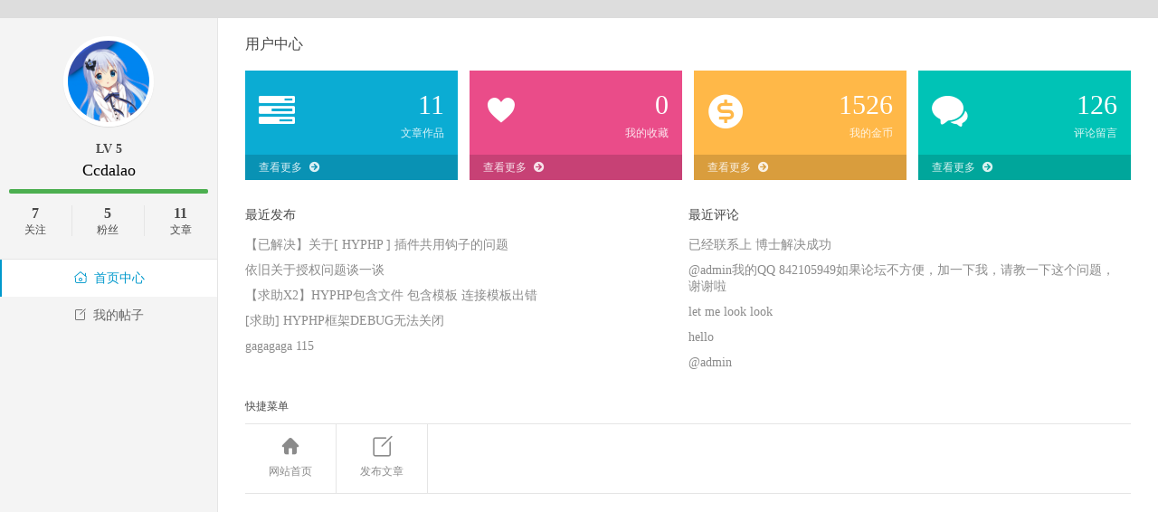

--- FILE ---
content_type: text/html; charset=UTF-8
request_url: http://flarum.hyphp.vip/u/ccdalao.html
body_size: 2706
content:
<!DOCTYPE html>
<html lang="zh-CN">
    <head>
        <meta charset="utf-8">
        <meta http-equiv="X-UA-Compatible" content="IE=edge">
        <meta name="viewport" content="width=device-width, initial-scale=1">
        
        <title>ccdalao - Powered by HYBBS</title>
        <link href="http://flarum.hyphp.vip/View/hy_user/css/um.css" rel="stylesheet">
        <link href="http://flarum.hyphp.vip/View/hy_user/icon/iconfont.css" rel="stylesheet">
        <!-- <link href="http://flarum.hyphp.vip/public/css/font-awesome.min.css" type="text/css" rel="stylesheet" /> -->
        <!--[if (gte IE 9)|!(IE)]><!-->
        <script src="http://flarum.hyphp.vip/public/js/jquery.min.js"></script>
        <!--<![endif]-->
        <!--[if lte IE 8 ]>
        <script src="http://flarum.hyphp.vip/public/js/jquery1.11.3.min.js"></script>
        <![endif]-->
        <script src="http://flarum.hyphp.vip/public/js/sweet-alert.min.js"></script>
        <link href="http://flarum.hyphp.vip/public/css/alert.css" rel="stylesheet">

        
        <script>
        var www = "http://flarum.hyphp.vip/";
        var WWW = "http://flarum.hyphp.vip/";

        var exp = "/";

        </script>
    </head>
    <body>
        <div class="bj"></div>
            <div id="main-wrap" class="content page dashboard space centralnav">
                <div id="author-page" class="primary bd clx" role="main">
                <div class="aside">
    <div class="user-avatar">
        <a href="javascript:;">
            <img src="http://flarum.hyphp.vip/upload/avatar/be53d253d6bc3258a8160556dda3e9b2-a.jpg" class="avatar avatar-200" height="200" width="200">
        </a>
        <h3 style="margin-bottom: 5px">
            <font color="" style="" >LV 5</font>
        </h3>
        <h2>ccdalao</h2>
                <div class="progress" title="距离下个等级还需要：-169 积分">
            <span class="progress-bk"></span>
            <span class="progress-bar" style="width: 100%"></span>
        </div>
        <div id="num-info">
            
            <div>
                <span class="num">7</span><span class="text">关注</span>
            </div>
            <div>
                <span class="num">5</span><span class="text">粉丝</span>
            </div>
            <div>
                <span class="num">11</span><span class="text">文章</span>
            </div>
            
        </div>
        <div class="clear">
        </div>
    </div>
    <div class="menus">
        <ul>

            
            <li class="tab-index active">

            <a href="http://flarum.hyphp.vip/u/ccdalao.html"><i class="icon icon-home1"></i>首页中心</a>
            </li>
            <li class="tab-post ">
            <a href="http://flarum.hyphp.vip/u/ccdalao/thread.html"><i class="icon icon-post"></i>我的帖子</a>
            </li>
            
                        
        </ul>
    </div>
    <a href="http://flarum.hyphp.vip/" style="
     bottom: 0;
    position: absolute;
    font-size: 16px;
    padding: 10px;
    left: 0;
"><i class="fa fa-sign-out"></i> 返回网站首页</a>
</div>

                    <div class="area">
                        <div class="page-wrapper">
                            <div class="dashboard-main">

<div class="dashboard-head">
    <nav>
        
        
        
        
        
        
    </nav>
</div>
<div class="dashboard-body">
<!-- 好友系统资源文件 -->
  <link href="http://flarum.hyphp.vip/public/css/friend.css?var=2.3.4" rel="stylesheet">
  <script src="http://flarum.hyphp.vip/public/js/friend.js?var=2.3.4"></script>

  
  
<div class="dashboard-header">
	<p class="sub-title">
		用户中心	</p>
	
</div>
<div class="dashboard-wrapper select-index">
	<div class="briefly">
		<ul>
			
			<li class="post">
			<div class="visual">
				<i class="icon icon-tasks"></i>
			</div>
			<div class="number">
				11<span>文章作品</span>
			</div>
			<div class="more">
				<a href="http://flarum.hyphp.vip/u/ccdalao/thread.html">查看更多<i class="icon icon-arrow-circle-right"></i></a>
			</div>
			</li>
			<li class="photo">
			<div class="visual">
				<i class="icon icon-heart"></i>
			</div>
			<div class="number">
				0<span>我的收藏</span>
			</div>
			<div class="more">
				<a href="http://flarum.hyphp.vip/u/ccdalao/collections.html">查看更多<i class="icon icon-arrow-circle-right"></i></a>
			</div>
			</li>
			<li class="credit">
			<div class="visual">
				<i class="icon icon-gold"></i>
			</div>
			<div class="number">
				1526<span>我的金币</span>
			</div>
			<div class="more">
				<a href="http://flarum.hyphp.vip/u/ccdalao/thread.html">查看更多<i class="icon icon-arrow-circle-right"></i></a>
			</div>
			</li>
			<li class="comments">
			<div class="visual">
				<i class="icon icon-comments"></i>
			</div>
			<div class="number">
				126<span>评论留言</span>
			</div>
			<div class="more">
				<a href="http://flarum.hyphp.vip/u/ccdalao/post.html">查看更多<i class="icon icon-arrow-circle-right"></i></a>
			</div>
			</li>
			
		</ul>
	</div>
	
	<div class="summary">
		<div class="box">
			<div class="title">
				最近发布			</div>
			<ul>
                				<li><a href="http://flarum.hyphp.vip/t/5736.html" target="_blank">【已解决】关于[ HYPHP ] 插件共用钩子的问题</a></li>
                				<li><a href="http://flarum.hyphp.vip/t/3344.html" target="_blank">依旧关于授权问题谈一谈</a></li>
                				<li><a href="http://flarum.hyphp.vip/t/3247.html" target="_blank">【求助X2】HYPHP包含文件 包含模板 连接模板出错</a></li>
                				<li><a href="http://flarum.hyphp.vip/t/3243.html" target="_blank">[求助] HYPHP框架DEBUG无法关闭</a></li>
                				<li><a href="http://flarum.hyphp.vip/t/1478.html" target="_blank">gagagaga 115</a></li>
                
			</ul>
		</div>
		<div class="box">
			<div class="title">
				最近评论			</div>
			<ul>
                				<li><a href="http://flarum.hyphp.vip/t/5736.html" target="_blank">已经联系上 博士解决成功</a></li>
                				<li><a href="http://flarum.hyphp.vip/t/5736.html" target="_blank">@admin我的QQ 842105949如果论坛不方便，加一下我，请教一下这个问题，谢谢啦</a></li>
                				<li><a href="http://flarum.hyphp.vip/t/3580.html" target="_blank">let me look look</a></li>
                				<li><a href="http://flarum.hyphp.vip/t/3488.html" target="_blank">hello</a></li>
                				<li><a href="http://flarum.hyphp.vip/t/3472.html" target="_blank">@admin</a></li>
                
			</ul>
		</div>
	</div>
	
	<div class="fast-navigation">
		<div class="nav-title">
			快捷菜单		</div>
		<ul>
			
						<li><a href="http://flarum.hyphp.vip/"><i class="icon icon-home"></i>网站首页</a></li>

			<li>
			<a href="http://flarum.hyphp.vip/post.html">
			<i class="icon icon-post"></i>发布文章</a></li>

						
		</ul>
	</div>
	
</div>

<script type="text/javascript">
function friend(uid,obj){
    friend_state(uid,function(b,m){
        
        if(m){
        	$(".fa-star-o").addClass("fa-star");
            $(".fa-star-o").removeClass("fa-star-o");
        	
            
            $("#star").text("取消关注");
        }
        else{

            $(".fa-star").addClass("fa-star-o");
            $(".fa-star").removeClass("fa-star");
            $("#star").text("关注");
        }
    })
}
function friend_state(uid,callback){
	$.ajax({
		url: 'http://flarum.hyphp.vip/friend/friend_state.html',
		type:"POST",
		cache: false,
		data:{
			uid:uid,
		},
		dataType: 'json'
	}).then(function(e) {
		callback(e.error,e.id);
	}, function() {
		swal("失败", "请尝试重新提交", "error");
	});
}
</script>


	<style type="text/css">
	.lt-dlg-box *{
		    font: 500 .875em PingFang SC,Lantinghei SC,Microsoft Yahei,Hiragino Sans GB,Microsoft Sans Serif,WenQuanYi Micro Hei,sans;
	}
	</style>

							</div>
						</div>
					</div>
				</div>
			</div>
		</div>
		
    
</body>

</html>



--- FILE ---
content_type: text/css
request_url: http://flarum.hyphp.vip/View/hy_user/icon/iconfont.css
body_size: 5355
content:
@font-face {font-family: "icon";
  src: url('iconfont.eot?t=1555860830989'); /* IE9 */
  src: url('iconfont.eot?t=1555860830989#iefix') format('embedded-opentype'), /* IE6-IE8 */
  url('[data-uri]') format('woff2'),
  url('iconfont.woff?t=1555860830989') format('woff'),
  url('iconfont.ttf?t=1555860830989') format('truetype'), /* chrome, firefox, opera, Safari, Android, iOS 4.2+ */
  url('iconfont.svg?t=1555860830989#icon') format('svg'); /* iOS 4.1- */
}

.icon {
  font-family: "icon" !important;
  /*font-size: 16px;*/
  font-style: normal;
  -webkit-font-smoothing: antialiased;
  -moz-osx-font-smoothing: grayscale;
}

.icon-tasks:before {
  content: "\ec35";
}

.icon-thumbs-o-down:before {
  content: "\e69e";
}

.icon-post:before {
  content: "\e68b";
}

.icon-out:before {
  content: "\e60e";
}

.icon-thumbs-o-up:before {
  content: "\e71f";
}

.icon-question-mark:before {
  content: "\e602";
}

.icon-pda:before {
  content: "\e679";
}

.icon-image:before {
  content: "\e619";
}

.icon-home:before {
  content: "\e600";
}

.icon-admin:before {
  content: "\e681";
}

.icon-forum:before {
  content: "\e648";
}

.icon-time:before {
  content: "\e620";
}

.icon-message2:before {
  content: "\e60c";
}

.icon-arrow-circle-right:before {
  content: "\e771";
}

.icon-comments:before {
  content: "\e66e";
}

.icon-home1:before {
  content: "\e639";
}

.icon-file:before {
  content: "\e61f";
}

.icon-heart:before {
  content: "\e64f";
}

.icon-views:before {
  content: "\e62a";
}

.icon-message1:before {
  content: "\e604";
}

.icon-message:before {
  content: "\e601";
}

.icon-user-info:before {
  content: "\e7f7";
}

.icon-gold:before {
  content: "\e68d";
}

